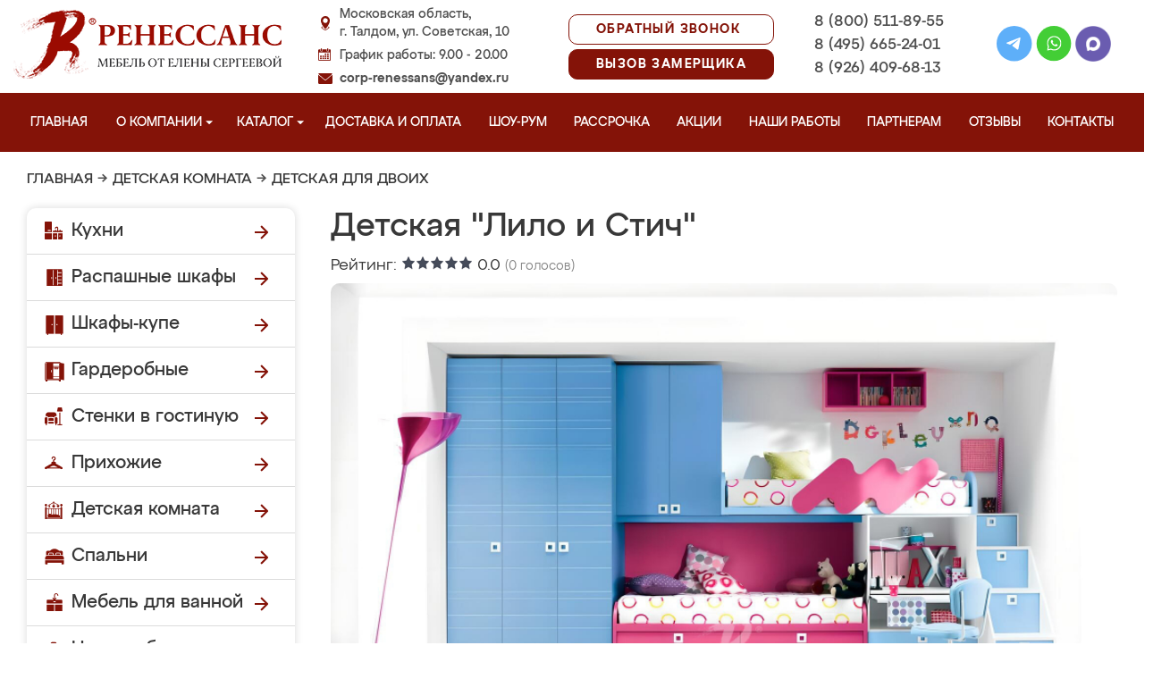

--- FILE ---
content_type: text/html; charset=UTF-8
request_url: https://taldom-mebel.ru/detskaya-lilo-i-stich
body_size: 16868
content:
<!DOCTYPE html>
  <html lang="ru">
  <head>
   <base href="https://taldom-mebel.ru/"/>
   <title>Детская &quot;Лило и Стич&quot;, купить детскую для двоих на заказ в г. Талдом недорого.</title>
   <meta http-equiv="Content-Type" content="text/html; charset=UTF-8" />
   <meta name="description" content="Купить детскую для двоих под названием &quot;Детская &quot;Лило и Стич&quot;&quot; недорого на заказ от производителя в г. Талдом. Беспроцентная рассрочка! Бесплатная доставка и замер!" />
   <meta name="keywords"    content="Детская &quot;Лило и Стич&quot;, Детская для двоих" />
   <meta name="viewport" content="width=device-width, initial-scale=1, maximum-scale=1">
   <meta name="format-detection" content="telephone=no">
   <meta name="yandex-verification" content="dae4ade88376e8bd" />

   <link href="design/renessans/images/favicon.ico" rel="icon"          type="image/x-icon"/>
   <link href="design/renessans/images/favicon.ico" rel="shortcut icon" type="image/x-icon"/>
       <link rel="stylesheet" href="design/renessans/css/nivo-slider.css" type="text/css" media="screen" />
    <link rel="stylesheet" href="design/renessans/css/themes/default/default.css" type="text/css" media="screen" />
    <link rel="stylesheet" type="text/css" href="design/renessans/css/sliderkit-core.css" media="screen" />
    <link rel="stylesheet" type="text/css" href="design/renessans/css/sliderkit-demos.css" media="screen" />
    <link href="design/renessans/css/owl.carousel.min.css" rel="stylesheet" type="text/css" media="screen" />
    <link href="design/renessans/css/owl.theme.default.min.css" rel="stylesheet" type="text/css" media="screen" />
    <link href="design/renessans/css/jquery.bxslider.css?v=15" rel="stylesheet" type="text/css" media="screen" />
    <link href="design/renessans/css/reveal.css?v=20" rel="stylesheet" type="text/css" media="screen" />
    <link href="design/renessans/css/style2.css?v=20" rel="stylesheet" type="text/css" media="screen" />
    <link href="design/renessans/css/mobile.css?v=20" rel="stylesheet" type="text/css" media="screen" />
    <link href = "design/renessans/fonts/stylesheet.css" rel = "stylesheet" type = "text/css" />
    <script type="text/javascript" src="js/jquery/jquery.js"></script>
    <link rel="preload" href="design/renessans/img/menu_kuhni_w.png" as="image" />
    <link rel="preload" href="design/renessans/img/menu_shkafy_w.png" as="image" />
    <link rel="preload" href="design/renessans/img/menu_stenki_w.png" as="image" />
    <link rel="preload" href="design/renessans/img/menu_detskaya_w.png" as="image" />
    <link rel="preload" href="design/renessans/img/menu_prihozhie_w.png" as="image" />
    <link rel="preload" href="design/renessans/img/menu_spalni_w.png" as="image" />
    <link rel="preload" href="design/renessans/img/menu_raboty_w.png" as="image" />
    <link rel="preload" href="design/renessans/img/menu_garderobnye_w.svg" as="image" />
    <link rel="preload" href="design/renessans/img/menu_kupe_w.svg" as="image" />
    <link rel="preload" href="design/renessans/img/menu_vannaya_w.svg" as="image" />
  <link rel="stylesheet" href="design/renessans/js/fancybox/jquery.fancybox.css" type="text/css" media="screen" />


  <link href="/js/baloon/css/baloon.css" rel="stylesheet" type="text/css" />
  
  <style>
   .autocomplete-w1 { position:absolute; top:0px; left:0px; margin:6px 0 0 6px; /* IE6 fix: */ _background:none; _margin:1px 0 0 0; }
   .autocomplete { border:1px solid #999; background:#FFF; cursor:default; text-align:left; overflow-x:auto;  overflow-y: auto; margin:-6px 6px 6px -6px; /* IE6 specific: */ _height:350px;  _margin:0; _overflow-x:hidden; }
   .autocomplete .selected { background:#F0F0F0; }
   .autocomplete div { padding:2px 5px; white-space:nowrap; }
   .autocomplete strong { font-weight:normal; color:#3399FF; }
 </style>

<link rel="stylesheet" href="design/renessans/css/fancybox.css"/>

    

  </head>
  <body>
   <div class="conteiner header-container">
    <header class="header">
      <div class="logo-wrapper">
        <a href="/" class="logo"><img src="design/renessans/img/logo-new.png" title='Мебель от Елены Сергеевой в Талдоме' alt='Мебель от Елены Сергеевой в Талдоме' height="77" width="300"></a>
        <!--<div class="logo-text">в Талдоме</div>-->
      </div>
      <div class="contact">
        <span class="address">Московская область,<br> г. Талдом, ул. Советская, 10</span>
        <span class="time">График работы: 9.00 - 20.00</span>
        <span class="email"><a href="mailto:corp-renessans@yandex.ru" class="tn">corp-renessans@yandex.ru</a></span>
      </div>
      
      <div class="header-btns-wrapper">
        <a href="#" data-reveal-id="callme" data-animation="fade" class="header-callback tn no-mobile">Обратный звонок</a>
        <a href="#" data-reveal-id="design" data-animation="fade" class="header-callback header-callback-red tn no-mobile">Вызов замерщика</a>
        <a href="#" data-reveal-id="callme" data-animation="fade" class="no-pc"><img src="design/renessans/img/header-phone.png" alt="Обратный звонок"></a>
        <a href="javascript:;" class="no-pc menu-btn"><img src="design/renessans/img/header-menu.png" alt="Меню"></a>
      </div>

      <div class="phones">
        <a href="tel:+7 (800) 511-89-55" class="tn">8 (800) 511-89-55</a>
        <a href="tel:+7 (495) 665-24-01" class="tn">8 (495) 665-24-01</a>
        <a href="tel:+7 (926) 409-68-13" class="tn">8 (926) 409-68-13</a>
      </div>

      <div class="header-social">
        <a title="Telegram" href="https://t.me/MFRenessans" target="_blank"><img src="design/renessans/img/telegram.svg" alt="Telegram"></a>
        <a title="Whatsapp" href="whatsapp://send?phone=79264096813" target="_blank"><img src="design/renessans/img/whatsapp.svg" alt="Whatsapp"></a>
        <a title="Max" href="https://max.ru/u/f9LHodD0cOIx1IsR35lQyp6xi11EkXMk6_hCr699pXuHIz2_Z4fLbYYcQ6M" target="_blank"><img src="design/renessans/img/max.png" alt="Max"></a>
      </div>

 </header>
</div>

<nav class="navigation top-menu-nav">
  <ul class="menu conteiner">
    <li>
      <a data-page="1" href="" class="no-children">Главная</a>
    </li>
    <!-- <li>
      <a data-page="4" href="o-kompanii" class="no-children">О компании</a>
    </li>-->

    <li class="dropdown">
      <a data-page="4" href="o-kompanii" class="children-hidden">О компании <svg width="8" height="4" viewBox="0 0 8 4" fill="none" xmlns="http://www.w3.org/2000/svg">
	      <path d="M4 4.25L0 0.25L8 0.250001L4 4.25Z" fill="white"></path>
	  </svg></a>
      <ul class="dropdown_menu">
        <li>
          <a href="./o-kompanii">О Ренессанс ИП Сергеева Е.В.</a>
        </li>
        <li>
          <a href="./video">Видео от компании</a>
        </li>
        <li>
          <a href="./garantii">Гарантии</a>
        </li>
        <li>
          <a href="./vopros-otvet">Вопрос-ответ</a>
        </li>
        <li>
          <a href="./yuridicheskaya-informatsiya">Юридическая информация</a>
        </li>
        <li>
          <a href="./sertifikaty">Сертификаты</a>
        </li>
        <li>
          <a href="./vakansii">Вакансии</a>
        </li>
      </ul>
    </li>

    <li class="dropdown">
      <a data-page="8" href="catalog" class="children-hidden">Каталог <svg width="8" height="4" viewBox="0 0 8 4" fill="none" xmlns="http://www.w3.org/2000/svg">
	      <path d="M4 4.25L0 0.25L8 0.250001L4 4.25Z" fill="white"></path></a>
      <ul class="dropdown_menu">
        <li>
          <a href="./kuhni" data-category="46" class="subcat-children-hidden">Кухни</a>
          <ul class="dropdown_menu">
            <li>
              <a href="./sovremennie-kyhni" data-category="68">Современные кухни</a>
            </li>
            <li>
              <a href="./kyhni-klassika" data-category="62">Кухни классика</a>
            </li>
            <li>
              <a href="./kyhni-alvic" data-category="56">Кухни Alvic Luxe</a>
            </li>
            <li>
              <a href="./kyhni-iz-emali" data-category="61">Кухни из эмали</a>
            </li>
            <li>
              <a href="./kyhni-yglovie" data-category="66">Кухни угловые</a>
            </li>
            <li>
              <a href="./kyhni-iz-mdf" data-category="59">Кухни из мдф</a>
            </li>
            <li>
              <a href="./kyhni-iz-plastika" data-category="60">Кухни из пластика</a>
            </li>
            <li>
              <a href="./kyhni-patina" data-category="64">Кухни патина</a>
            </li>
            <li>
              <a href="./kyhni-iz-massiva" data-category="58">Кухни из массива</a>
            </li>
            <li>
              <a href="./bolshie-kyhni" data-category="55">Большие кухни</a>
            </li>
            <li>
              <a href="./kyhni-malogabaritnie" data-category="63">Кухни малогабаритные</a>
            </li>
            <li>
              <a href="./kuhni-neoklassika" data-category="134">Неоклассика</a>
            </li>
            <li>
              <a href="./kuhni-loft" data-category="135">Лофт</a>
            </li>
            <li>
              <a href="./kuhni-modern" data-category="136">Модерн</a>
            </li>
            <li>
              <a href="./kuhni-minimalizm" data-category="140">Минимализм</a>
            </li>
            <li>
              <a href="./kyhni-s-fotopechatu" data-category="65">Кухни с фотопечатью</a>
            </li>
            <li>
              <a href="./kyhni-ekonom" data-category="67">Кухни эконом</a>
            </li>
            <li>
              <a href="./kyhni-iz-akrila" data-category="57">Кухни из акрила</a>
            </li>
          </ul>
        </li>
        <li>
          <a href="./raspashnye-shkafy" data-category="137" class="subcat-children-hidden">Распашные шкафы</a>
          <ul class="dropdown_menu">
            <li>
              <a href="./sovremennye-shkafy" data-category="138">Современные</a>
            </li>
            <li>
              <a href="./klassicheskie-shkafy" data-category="139">Классические</a>
            </li>
          </ul>
        </li>
        <li>
          <a href="./shkafy-kupe" data-category="47" class="subcat-children-hidden">Шкафы-купе</a>
          <ul class="dropdown_menu">
            <li>
              <a href="./belie-shkafi-kype" data-category="69">Белые шкафы купе</a>
            </li>
            <li>
              <a href="./vstroennnie-shkafi-kype" data-category="70">Встроеннные шкафы купе</a>
            </li>
            <li>
              <a href="./radiysnie-shkafi-kype" data-category="71">Радиусные шкафы купе</a>
            </li>
            <li>
              <a href="./yglovie-shkafi-kype" data-category="72">Угловые шкафы купе</a>
            </li>
            <li>
              <a href="./shkafi-kype-v-prihojyu" data-category="73">Шкафы купе в прихожую</a>
            </li>
            <li>
              <a href="./shkafi-kype-v-spalnu" data-category="74">Шкафы купе в спальню</a>
            </li>
            <li>
              <a href="./shkafi-kype-vitraj" data-category="75">Шкафы купе витраж</a>
            </li>
            <li>
              <a href="./shkafi-kype-peskostryi" data-category="76">Шкафы купе пескоструй</a>
            </li>
            <li>
              <a href="./shkafi-kype-s-zerkalom" data-category="77">Шкафы купе с зеркалом</a>
            </li>
            <li>
              <a href="./shkafi-kype-s-fotopechatu" data-category="78">Шкафы купе с фотопечатью</a>
            </li>
            <li>
              <a href="./shkafi-kype-ekonom" data-category="79">Шкафы купе эконом</a>
            </li>
          </ul>
        </li>
        <li>
          <a href="./garderobnye" class="subcat-children-hidden">Гардеробные</a>
          <ul class="dropdown_menu">
            <li>
              <a href="./klassicheskie-garderobnye">Классические</a>
            </li>
            <li>
              <a href="./sovremennye-garderobnye">Современные</a>
            </li>
            <li>
              <a href="./svetlye-garderobnye">Светлые</a>
            </li>
            <li>
              <a href="./temnye-garderobnye">Темные</a>
            </li>
            <li>
              <a href="./uglovye-garderobnye">Угловые</a>
            </li>
            <li>
              <a href="./p-obraznye-garderobnye">П-образные</a>
            </li>
          </ul>
        </li>
        <li>
          <a href="./gostinye" data-category="80" class="subcat-children-hidden">Стенки в гостиную</a>
          <ul class="dropdown_menu">
            <li>
              <a href="./gostinie-v-klassicheskom-stile" data-category="84">Гостиные в классическом стиле</a>
            </li>
            <li>
              <a href="./gostinie-v-sovremennom-stile" data-category="85">Гостиные в современном стиле</a>
            </li>
            <li>
              <a href="./mini-stenki-v-gostinyu" data-category="86">Мини стенки в гостиную</a>
            </li>
            <li>
              <a href="./stenki-pod-televizor" data-category="87">Стенки под телевизор</a>
            </li>
            <li>
              <a href="./stenki-s-komputernim-stolom" data-category="88">Стенки с компьютерным столом</a>
            </li>
            <li>
              <a href="./yglovie-stenki-v-gostinyu" data-category="89">Угловые стенки в гостиную</a>
            </li>
          </ul>
        </li>
        <li>
          <a href="./prihozhie" data-category="82" class="subcat-children-hidden">Прихожие</a>
          <ul class="dropdown_menu">
            <li>
              <a href="./belie-prihojie" data-category="93">Белые прихожие</a>
            </li>
            <li>
              <a href="./prihojie-v-koridor-malogabaritnie" data-category="94">Прихожие в коридор малогабаритные</a>
            </li>
            <li>
              <a href="./prihojie-dlya-yzkogo-koridora" data-category="95">Прихожие для узкого коридора</a>
            </li>
            <li>
              <a href="./prihojie-ekonom" data-category="96">Прихожие эконом</a>
            </li>
            <li>
              <a href="./sovremennie-prihojie" data-category="97">Современные прихожие</a>
            </li>
            <li>
              <a href="./yglovie-prihojie" data-category="98">Угловые прихожие</a>
            </li>
            <li>
              <a href="./klassicheskie-prihozhie" data-category="133">Классические</a>
            </li>
          </ul>
        </li>
        <li>
          <a href="./detskie" data-category="81" class="subcat-children-hidden">Детская комната</a>
          <ul class="dropdown_menu">
            <li>
              <a href="./detskaya-dlya-dvoih" data-category="90">Детская для двоих</a>
            </li>
            <li>
              <a href="./detskaya-dlya-devochki" data-category="91">Детская для девочки</a>
            </li>
            <li>
              <a href="./detskaya-dlya-malchika" data-category="92">Детская для мальчика</a>
            </li>
          </ul>
        </li>
        <li>
          <a href="./spalni" data-category="83" class="subcat-children-hidden">Спальни</a>
          <ul class="dropdown_menu">
            <li>
              <a href="./belie-spalni" data-category="99">Белые спальни</a>
            </li>
            <li>
              <a href="./krasivie-spalni" data-category="100">Красивые спальни</a>
            </li>
            <li>
              <a href="./malenkie-spalni" data-category="101">Маленькие спальни</a>
            </li>
            <li>
              <a href="./spalni-klassika" data-category="102">Спальни классика</a>
            </li>
            <li>
              <a href="./spalni-modern" data-category="103">Спальни модерн</a>
            </li>
            <li>
              <a href="./spalni-ekonom-klassa" data-category="104">Спальни эконом класса</a>
            </li>
          </ul>
        </li>
        <li>
          <a href="./mebel-dlya-vannyh-komnat">Мебель для ванной</a>
        </li>
      </ul>
    </li>
    <li>
      <a data-page="3" href="/kak-zakazat" class="no-children">Доставка и оплата</a>
    </li>
    <li>
      <a href="/show-room" class="no-children">Шоу-рум</a>
    </li>
    <li>
      <a href="/rassrochka" class="no-children">Рассрочка</a>
    </li>
    <li>
      <a href="/aktsii" class="no-children">Акции</a>
    </li>
    <li>
      <a href="/portfolio" class="no-children">Наши работы</a>
    </li>
    <li>
      <a href="/partneram" class="no-children no850">Партнерам</a>
    </li>
    <li>
      <a data-page="2" href="reviews" class="no-children">Отзывы</a>
    </li>
    <li>
      <a data-page="6" href="contact" class="no-children">Контакты</a>
    </li>
  </ul>
</nav>
<div class="after-menu-wrapper"></div>

     </div>

<div class="full-width">
	<div class="header-place">Талдом</div>
</div>



 <div class="conteiner">
 

    	 <div class="breadcrumbs">
		<a href="/">Главная</a>
				    	  	   → <a href="/detskie">Детская комната</a>
	  		    	  	   → <a href="/detskaya-dlya-dvoih">Детская для двоих</a>
	  							 </div> 
  	





      <div class="catalog_main">
  
     <div class="sidebar">

  <noindex>
  <div class="catalog">
    <ul class="sidebar-menu">
      <li class="dropdown" data-id="46">
        <a href="./kuhni" data-category="46" rel="nofollow" class="parent">Кухни</a>
        <ul class="dropdown-menu">
          <li data-id="68">
            <a href="./sovremennie-kyhni" data-category="68" rel="nofollow">Современные кухни</a>
          </li>
          <li data-id="62">
            <a href="./kyhni-klassika" data-category="62" rel="nofollow">Кухни классика</a>
          </li>
          <li data-id="56">
            <a href="./kyhni-alvic" data-category="56" rel="nofollow">Кухни Alvic Luxe</a>
          </li>
          <li data-id="61">
            <a href="./kyhni-iz-emali" data-category="61" rel="nofollow">Кухни из эмали</a>
          </li>
          <li data-id="66">
            <a href="./kyhni-yglovie" data-category="66" rel="nofollow">Кухни угловые</a>
          </li>
          <li data-id="59">
            <a href="./kyhni-iz-mdf" data-category="59" rel="nofollow">Кухни из мдф</a>
          </li>
          <li data-id="60">
            <a href="./kyhni-iz-plastika" data-category="60" rel="nofollow">Кухни из пластика</a>
          </li>
          <li data-id="64">
            <a href="./kyhni-patina" data-category="64" rel="nofollow">Кухни патина</a>
          </li>
          <li data-id="58">
            <a href="./kyhni-iz-massiva" data-category="58" rel="nofollow">Кухни из массива</a>
          </li>
          <li data-id="55">
            <a href="./bolshie-kyhni" data-category="55" rel="nofollow">Большие кухни</a>
          </li>
          <li data-id="63">
            <a href="./kyhni-malogabaritnie" data-category="63" rel="nofollow">Кухни малогабаритные</a>
          </li>
          <li data-id="65">
            <a href="./kyhni-s-fotopechatu" data-category="65" rel="nofollow">Кухни с фотопечатью</a>
          </li>
          <li data-id="67">
            <a href="./kyhni-ekonom" data-category="67" rel="nofollow">Кухни эконом</a>
          </li>
          <li data-id="57">
            <a href="./kyhni-iz-akrila" data-category="57" rel="nofollow">Кухни из акрила</a>
          </li>
        </ul>
      </li>
      <li class="dropdown" data-id="137">
        <a href="./raspashnye-shkafy" data-category="137" rel="nofollow" class="parent">Распашные шкафы</a>
        <ul class="dropdown-menu">
          <li data-id="137">
            <a href="./sovremennye-shkafy" data-category="138" rel="nofollow">Современные шкафы</a>
          </li>
          <li data-id="69">
            <a href="./klassicheskie-shkafy" data-category="139" rel="nofollow">Классические шкафы</a>
          </li>
        </ul>
      </li>
      <li class="dropdown" data-id="47">
        <a href="./shkafy-kupe" data-category="47" rel="nofollow" class="parent">Шкафы-купе</a>
        <ul class="dropdown-menu">
          <li data-id="69">
            <a href="./belie-shkafi-kype" data-category="69" rel="nofollow">Белые шкафы-купе</a>
          </li>
          <li data-id="70">
            <a href="./vstroennnie-shkafi-kype" data-category="70" rel="nofollow">Встроенные шкафы-купе</a>
          </li>
          <li data-id="71">
            <a href="./radiysnie-shkafi-kype" data-category="71" rel="nofollow">Радиусные шкафы-купе</a>
          </li>
          <li data-id="72">
            <a href="./yglovie-shkafi-kype" data-category="72" rel="nofollow">Угловые шкафы-купе</a>
          </li>
          <li data-id="73">
            <a href="./shkafi-kype-v-prihojyu" data-category="73" rel="nofollow">Шкафы-купе в прихожую</a>
          </li>
          <li data-id="74">
            <a href="./shkafi-kype-v-spalnu" data-category="74" rel="nofollow">Шкафы-купе в спальню</a>
          </li>
          <li data-id="75">
            <a href="./shkafi-kype-vitraj" data-category="75" rel="nofollow">Шкафы-купе витраж</a>
          </li>
          <li data-id="76">
            <a href="./shkafi-kype-peskostryi" data-category="76" rel="nofollow">Шкафы-купе пескоструй</a>
          </li>
          <li data-id="77">
            <a href="./shkafi-kype-s-zerkalom" data-category="77" rel="nofollow">Шкафы-купе с зеркалом</a>
          </li>
          <li data-id="78">
            <a href="./shkafi-kype-s-fotopechatu" data-category="78" rel="nofollow">Шкафы-купе с фотопечатью</a>
          </li>
          <li data-id="79">
            <a href="./shkafi-kype-ekonom" data-category="79" rel="nofollow">Шкафы-купе эконом</a>
          </li>
        </ul>
      </li>
      <li class="dropdown">
          <a href="./garderobnye" class="parent" rel="nofollow">Гардеробные</a>
          <ul class="dropdown-menu">
            <li>
              <a href="./klassicheskie-garderobnye" rel="nofollow" >Классические</a>
            </li>
            <li>
              <a href="./sovremennye-garderobnye" rel="nofollow">Современные</a>
            </li>
            <li>
              <a href="./svetlye-garderobnye" rel="nofollow">Светлые</a>
            </li>
            <li>
              <a href="./temnye-garderobnye" rel="nofollow">Темные</a>
            </li>
            <li>
              <a href="./uglovye-garderobnye" rel="nofollow">Угловые</a>
            </li>
            <li>
              <a href="./p-obraznye-garderobnye" rel="nofollow">П-образные</a>
            </li>
          </ul>
        </li>
      <li class="dropdown" data-id="80">
        <a href="./gostinye" data-category="80" rel="nofollow" class="parent">Стенки в гостиную</a>
        <ul class="dropdown-menu">
          <li data-id="84">
            <a href="./gostinie-v-klassicheskom-stile" data-category="84" rel="nofollow">Гостиные в классическом стиле</a>
          </li>
          <li data-id="85">
            <a href="./gostinie-v-sovremennom-stile" data-category="85" rel="nofollow">Гостиные в современном стиле</a>
          </li>
          <li data-id="86">
            <a href="./mini-stenki-v-gostinyu" data-category="86" rel="nofollow">Мини стенки в гостиную</a>
          </li>
          <li data-id="87">
            <a href="./stenki-pod-televizor" data-category="87" rel="nofollow">Стенки под телевизор</a>
          </li>
          <li data-id="88">
            <a href="./stenki-s-komputernim-stolom" data-category="88" rel="nofollow">Стенки с компьютерным столом</a>
          </li>
          <li data-id="89">
            <a href="./yglovie-stenki-v-gostinyu" data-category="89" rel="nofollow">Угловые стенки в гостиную</a>
          </li>
        </ul>
      </li>
      <li class="dropdown" data-id="82">
        <a href="./prihozhie" data-category="82" rel="nofollow" class="parent">Прихожие</a>
        <ul class="dropdown-menu">
          <li data-id="93">
            <a href="./belie-prihojie" data-category="93" rel="nofollow">Белые прихожие</a>
          </li>
          <li data-id="94">
            <a href="./prihojie-v-koridor-malogabaritnie" data-category="94" rel="nofollow">Прихожие в коридор малогабаритные</a>
          </li>
          <li data-id="95">
            <a href="./prihojie-dlya-yzkogo-koridora" data-category="95" rel="nofollow">Прихожие для узкого коридора</a>
          </li>
          <li data-id="96">
            <a href="./prihojie-ekonom" data-category="96" rel="nofollow">Прихожие эконом</a>
          </li>
          <li data-id="97">
            <a href="./sovremennie-prihojie" data-category="97" rel="nofollow">Современные прихожие</a>
          </li>
          <li data-id="98">
            <a href="./yglovie-prihojie" data-category="98" rel="nofollow">Угловые прихожие</a>
          </li>
        </ul>
      </li>
      <li class="dropdown" data-id="81">
        <a href="./detskie" data-category="81" rel="nofollow" class="parent">Детская комната</a>
        <ul class="dropdown-menu">
          <li data-id="90">
            <a href="./detskaya-dlya-dvoih" data-category="90" rel="nofollow">Детская для двоих</a>
          </li>
          <li data-id="91">
            <a href="./detskaya-dlya-devochki" data-category="91" rel="nofollow">Детская для девочки</a>
          </li>
          <li data-id="92">
            <a href="./detskaya-dlya-malchika" data-category="92" rel="nofollow">Детская для мальчика</a>
          </li>
        </ul>
      </li>
      <li class="dropdown" data-id="83">
        <a href="./spalni" data-category="83" rel="nofollow" class="parent">Спальни</a>
        <ul class="dropdown-menu">
          <li data-id="99">
            <a href="./belie-spalni" data-category="99" rel="nofollow">Белые спальни</a>
          </li>
          <li data-id="100">
            <a href="./krasivie-spalni" data-category="100" rel="nofollow">Красивые спальни</a>
          </li>
          <li data-id="101">
            <a href="./malenkie-spalni" data-category="101" rel="nofollow">Маленькие спальни</a>
          </li>
          <li data-id="102">
            <a href="./spalni-klassika" data-category="102" rel="nofollow">Спальни классика</a>
          </li>
          <li data-id="103">
            <a href="./spalni-modern" data-category="103" rel="nofollow">Спальни модерн</a>
          </li>
          <li data-id="104">
            <a href="./spalni-ekonom-klassa" data-category="104" rel="nofollow">Спальни эконом класса</a>
          </li>
        </ul>
      </li>
      <li class="dropdown" data-id="148">
        <a href="./mebel-dlya-vannyh-komnat" data-category="148" rel="nofollow" class="parent vannaya">Мебель для ванной</a>
      </li>
      <li>
        <a href="/portfolio" class="our-works">Наши работы</a>
      </li>
    </ul>
  </div>
</noindex>
      <div class="search">
        <div id="search">
          <form action="/search/">
            <input class="input_search" type="text" name="keyword" value="" placeholder="Поиск товара"/>
            <input class="button_search" value="" type="submit" />
          </form>
        </div>
      </div>
              <a href="/aktsii"><img src="design/renessans/img/aktsii.jpg" loading="lazy" class="aktsii"></a>
      
              <div class="buttons">
           <a href="#" data-reveal-id="discount10" data-animation="fade" class="button_calc bg-blue"><span class="project">Рассчитать проект</span></a>
           <a href="#" data-reveal-id="design" class="button_zamer"><span class="size">Бесплатный вызов дизайнера-замерщика</span></a>
           <a href="./aktsii" class="button_akcii"><span class="actions">Рассрочка и акции</span></a>
        </div>
        <div class="sidebar-video-sticky">
                        <div class="sidebar-title fw500">Отзывы наших клиентов</div>
        <div class="video_slider slider_left"><div class="item">
<a class="zoom2" href="https://rutube.ru/play/embed/3d7fc1211e840f66a63977fd4ad803ae/">
  <img src="design/renessans/img/videos/5.jpg">
  <img src="design/renessans/img/video.png" class="video_arrow" height="128" width="128">
</a>
</div>
<div class="item">
<a class="zoom2" href="https://rutube.ru/play/embed/a86430f67d059f94e629f2572a183a56/">
  <img src="design/renessans/img/videos/6.jpg">
  <img src="design/renessans/img/video.png" class="video_arrow" height="128" width="128">
</a>
</div>
<div class="item">
<a class="zoom2" href="https://rutube.ru/play/embed/0f99e82e9aceb4863448c093876d0eec/">
  <img src="design/renessans/img/videos/7.jpg" loading="lazy">
  <img src="design/renessans/img/video.png" class="video_arrow" height="128" width="128">
</a>
</div>
<div class="item">
<a class="zoom2" href="https://rutube.ru/play/embed/ce034a22edb74adfb677f3cdb3d7b428/">
  <img src="design/renessans/img/videos/8.jpg" loading="lazy">
  <img src="design/renessans/img/video.png" class="video_arrow" height="128" width="128">
</a>
</div>
<div class="item">
<a class="zoom2" href="https://rutube.ru/play/embed/e7c36eaeb2b7220945c5b6ec60e883cf/">
  <img src="design/renessans/img/videos/2.jpg" loading="lazy">
  <img src="design/renessans/img/video.png" class="video_arrow" height="128" width="128">
</a>
</div>
<div class="item">
<a class="zoom2" href="https://rutube.ru/play/embed/6cea9ab03ab9cd2c61c12b3415a80bf2/">
  <img src="design/renessans/img/videos/4.jpg" loading="lazy">
  <img src="design/renessans/img/video.png" class="video_arrow" height="128" width="128">
</a>
</div>
<div class="item">
<a class="zoom2" href="https://rutube.ru/play/embed/d729a10f11527941923b74cf264b5405/">
  <img src="design/renessans/img/videos/1.jpg" loading="lazy">
  <img src="design/renessans/img/video.png" class="video_arrow" height="128" width="128">
</a>
</div>
<div class="item">
<a class="zoom2" href="https://rutube.ru/play/embed/32aa11ce21865194fade996a02f869b5/">
  <img src="design/renessans/img/videos/3.jpg" loading="lazy">
  <img src="design/renessans/img/video.png" class="video_arrow" height="128" width="128">
</a>
</div>
<div class="item">
<a class="zoom2" href="https://rutube.ru/play/embed/87cb892c2d7d10f4cb10040511991657/">
  <img src="design/renessans/img/videos/10.jpg" loading="lazy">
  <img src="design/renessans/img/video.png" class="video_arrow" height="128" width="128">
</a>
</div>
<div class="item">
<a class="zoom2" href="https://rutube.ru/play/embed/2ca1df9a7270e6feba05996bc3d4e7ba/">
  <img src="design/renessans/img/videos/9.jpg" loading="lazy">
  <img src="design/renessans/img/video.png" class="video_arrow" height="128" width="128">
</a>
</div></div>
      
            <div class="sidebar-title fw500">Видео производства</div>
      <div class="video_slider_left_video" style="margin-top: 10px;">
        <div class="item">
          <a class="zoom2" href="https://rutube.ru/play/embed/df02ae80e3a4c0fce474c61fab871238/">
          <img class="proizvodstvo-image" src="design/renessans/img/video-pr-bg.jpg">
          </a>
        </div>
      </div>
          </div>
           </div>
     <div class="content">
      
<div class="products"> 
 <h1 class="product-h1" data-product="1687">Детская &quot;Лило и Стич&quot;</h1>
 <div class="product_info">
     <div class="rating" rel="1687">
      Рейтинг: <span class="rater-starsOff"><span style="width:0px" class="rater-starsOn"></span></span> <span class="rater-rating">0.0</span>&#160;<span class="rating-num">(<span class="rater-rateCount">0</span> голосов)</span>
     </div>
     <div class="prod-img-btns">
        <a href="https://taldom-mebel.ru/files/products/e303b194cf.1600x900w.jpg" class="zoom" data-fancybox="product-photos" rel="product-photos"><img src="https://taldom-mebel.ru/files/products/e303b194cf.800x600w.jpg" alt="Детская &quot;Лило и Стич&quot;" loading="lazy"/></a>

        
        <div id="append-price"></div>
        <div class="buttons"> 
          <a href="#" data-reveal-id="callme" data-animation="fade" class="button btn-white "><span class="callme">Заказать консультацию</span></a>
                   <a href="#" data-reveal-id="discount10" data-animation="fade" class="button btn-red bg-blue">Рассчитать <br/>стоимость</a>
                   <a href="#" data-reveal-id="design" data-animation="fade" class="button btn-white"><span class="size">Вызвать <br/>замерщика</span></a>
          <a href="#" data-reveal-id="taximodal" data-animation="fade" class="button btn-red">Заказать <br/>такси до салона <br/>бесплатно</a>
        </div>
     </div> 
		
    <div class="price-info-wrapper">
      <div class="price">
               <div class="red-price"> Цена:
                                от 112 000 ₽
                  </div>
        <div class="little-price">
                  </div>
             </div>
      <div class="info">
       <div class="phone_text">Консультация и расчёт стоимости по телефонам:</div>
       <div class="phone"><a href="tel:+7 (800) 511-89-55">8 (800) <span class="red">511-89-55</span></a><span class="comma">, </span><a href="tel:+7 (495) 665-24-01">8 (495) <span class="red">665-24-01</span></a><span class="comma">, </span> <a href="tel:+7 (926) 409-68-13">8 (926) <span class="red">409-68-13</span></a></div>
      </div>
    </div>

    <div class="clear"></div>  

        <div class="features">
      <div class="title">Характеристики</div>
            <ul class="list double">
                  <li>
            <span class="name">Материал корпуса:</span>
            <span class="value">ДСП</span>
          </li>
                  <li>
            <span class="name">Фасад:</span>
            <span class="value">ДСП, МДФ ПВХ, МДФ с фотопечатью</span>
          </li>
                  <li>
            <span class="name">Фурнитура:</span>
            <span class="value">Boyard, Blum</span>
          </li>
                  <li>
            <span class="name">Кромка:</span>
            <span class="value">ПВХ (0,4 мм, 2 мм)</span>
          </li>
                  <li>
            <span class="name">Размеры:</span>
            <span class="value">индивидуально под Ваш заказ</span>
          </li>
              </ul>   
    </div>  
    
    <div class="any">Изготовим по индивидуальному проекту: <br><span class="red bold">любые размеры, цвета и материалы</span></div>

    <div class="dostavka">
      <div class="like-h2">Схема работы</div>
      <div class="how-order-wrapper">
        <div class="how-order-item">
          <img src="design/renessans/img/how-order-1.png" loading="lazy" />
          <img src="design/renessans/img/how-order-arrow.svg" loading="lazy" class="how-order-arrow" />
          <div class="how-order-title">Оставьте заявку</div>
          <div class="how-order-text" style="margin-top: -10px; margin-bottom: 2px;">Позвоните по номерам</div>
          <div class="how-order-phone">
          <img src="/design/renessans/img/contacts/phone.png" class="contacts-icon">
          <a href="tel:+7 (800) 511-89-55" itemprop="telephone">8 (800) 511-89-55</a>
        </div>
        <div class="how-order-phone">
          <img src="/design/renessans/img/contacts/phone.png" class="contacts-icon">
          <a href="tel:+7 (495) 665-24-01" itemprop="telephone">8 (495) 665-24-01</a>
        </div>
        <div class="how-order-phone">
          <img src="/design/renessans/img/contacts/phone.png" class="contacts-icon">
          <a href="tel:+7 (926) 409-68-13" itemprop="telephone">8 (926) 409-68-13</a>
        </div>
        <div class="how-order-text" style="font-size: 12px; line-height: 17px;">Или оставьте заявку на сайте для консультации и предварительного расчёта стоимости.</div>
          <a class="how-order-btn" href="#" data-reveal-id="callme" data-animation="fade" >Оставить заявку</a>
        </div>
        <div class="how-order-item">
          <img src="design/renessans/img/how-order-2.png" loading="lazy" />
          <img src="design/renessans/img/how-order-arrow.svg" loading="lazy" class="how-order-arrow how-order-arrow-second" />
          <div class="how-order-title">Замер и расчет</div>
          <div class="how-order-text">Дизайнер-замерщик приедет к Вам с каталогом материалов, <br/>проведёт детальные замеры, <br/>составит проект и сделает окончательный расчёт стоимости Вашей будущей мебели.</div>
          <a class="how-order-btn" href="#" data-reveal-id="design" data-animation="fade" >Вызвать замерщика</a>

        </div>
        <div class="how-order-item">
          <img src="design/renessans/img/how-order-3.png" loading="lazy" />
          <img src="design/renessans/img/how-order-arrow.svg" loading="lazy" class="how-order-arrow" />
          <div class="how-order-title">Договор <br/>и изготовление</div>
          <div class="how-order-text">Заключаем договор, <br/>Вы вносите предоплату в размере <span class="fw500">10% от суммы договора</span>, и мы отдаём заказ в производство. Возможна оплата в рассрочку без %.</div>
          <a class="how-order-btn" href="/rassrochka">Узнать о рассрочке</a>
        </div>
        <div class="how-order-item">
          <img src="design/renessans/img/how-order-4.png" loading="lazy" />
          <div class="how-order-title">Доставка <br/>и установка</div>
          <div class="how-order-text">Мы доставляем мебель по Талдому и всей Московской области бесплатно! <br/>Стоимость сборки мебели: 10% от стоимости заказа.</div>
          <a class="how-order-btn" href="/catalog">Перейти в каталог</a>
        </div>
      </div>
    </div>

    <div class="like-h2">Ваша выгода при заказе у нас</div>
    <div class="why-we-wrapper">
      <div class="why-we-item">
        <img src="design/renessans/img/why-we-1.jpg" loading="lazy" />
        <div class="why-we-text">Предоплата <br/>при заключении <br/>договора <span class="bold">всего 10%</span></div>
      </div>
      <div class="why-we-item">
        <img src="design/renessans/img/why-we-2.jpg" loading="lazy" />
        <div class="why-we-text">Сроки изготовления <br/><span class="bold">от 7 дней</span> <br/>после замера</div>
      </div>
      <div class="why-we-item">
        <img src="design/renessans/img/why-we-3.jpg" loading="lazy" />
        <div class="why-we-text">Рассрочка <br/><span class="bold">на 3, 4, 6 месяцев</span></div>
      </div>
      <div class="why-we-item">
        <img src="design/renessans/img/why-we-4.jpg" loading="lazy" />
        <div class="why-we-text">Замер, <br/>доставка и подъем <br/><span class="bold">бесплатно</span></div>
      </div>
    </div>
  <div class="clear"></div>

	<div class="description">
   <div class="tabs_navigation">
    <ul class="tabNavigation">
     <li><a class="" href="#price">Цена</a></li>
     <li><a class="" href="#delivery">Доставка</a></li>
     <li><a class="" href="#payment">Оплата</a></li>
    </ul>
   </div>
   <div class="tabs">
    <div id="price" class="tab">
     Стоимость зависит от <strong>размеров и материалов</strong> Вашей мебели. Просто позвоните нам по любому из телефонов: <a href="tel:+7 (800) 511-89-55" class="tn">8 (800) 511-89-55</a>, <a href="tel:+7 (495) 665-24-01" class="tn">8 (495) 665-24-01</a>, <a href="tel:+7 (926) 409-68-13" class="tn">8 (926) 409-68-13</a>, и наш менеджер быстро рассчитает стоимость.
    </div>
    <div id="delivery" class="tab">
     <strong>Бесплатная доставка и подъём</strong> (при наличии лифта) по Талдоме и Талдомскому району.
    </div>
    <div id="payment" class="tab">
     Предоплата всего <strong>10%</strong>. Оставшуюся часть, когда привезут Вашу мебель. <strong>Стоимость сборки составляет 10% от стоимости заказа.</strong> 
    </div>
   </div>
          
	</div>


                  <div class="video-carousel-footer owl-carousel owl-theme">
  <div class="item">
    <a class="zoom2" href="https://rutube.ru/play/embed/444f6804aca69d7fb8097880a4949d78/">
      <img loading="lazy" src="/design/renessans/img/video-footer/4.jpg">
      <img loading="lazy" src="design/renessans/img/video.png" class="video_arrow" height="64" width="64">
      <span class="carousel-text">Описание детской "Сильвания"</span>
    </a>
  </div>
  <div class="item">
    <a class="zoom2" href="https://rutube.ru/play/embed/27bdd1cfd7837700c2270f3b526febc9/">
      <img loading="lazy" src="/design/renessans/img/video-footer/14.jpg">
      <img loading="lazy" src="design/renessans/img/video.png" class="video_arrow" height="64" width="64">
      <span class="carousel-text">Рассказываем о детской "Лантана"</span>
    </a>
  </div>
  <div class="item">
    <a class="zoom2" href="https://rutube.ru/play/embed/987741f5127f1b18ae751f96387d340c/">
      <img loading="lazy" src="/design/renessans/img/video-footer/6.jpg">
      <img loading="lazy" src="design/renessans/img/video.png" class="video_arrow" height="64" width="64">
      <span class="carousel-text">Материалы, с которыми мы работаем</span>
    </a>
  </div>
  <div class="item">
    <a class="zoom2" href="https://rutube.ru/play/embed/bc40fd57979a1a2eabc399cc002773ed/">
      <img loading="lazy" src="/design/renessans/img/video-footer/7.jpg">
      <img loading="lazy" src="design/renessans/img/video.png" class="video_arrow" height="64" width="64">
      <span class="carousel-text">Сроки изготовления мебели</span>
    </a>
  </div>
  <div class="item">
    <a class="zoom2" href="https://rutube.ru/play/embed/7a9dd7d24e95388cc2c080c06f5e078f/">
      <img loading="lazy" src="/design/renessans/img/video-footer/15.jpg">
      <img loading="lazy" src="design/renessans/img/video.png" class="video_arrow" height="64" width="64">
      <span class="carousel-text">Благодарность клиентам за доверие</span>
    </a>
  </div>
  <div class="item">
    <a class="zoom2" href="https://rutube.ru/play/embed/51a03284753ab67b628100dfcca2331c/">
      <img loading="lazy" src="/design/renessans/img/video-footer/16.jpg">
      <img loading="lazy" src="design/renessans/img/video.png" class="video_arrow" height="64" width="64">
      <span class="carousel-text">Ваши отзывы очень важны для нас</span>
    </a>
  </div>
</div>       
    

  <div class="fix-form-wrapper form-wrapper fix-form-card">
    <img src="design/renessans/img/fix-percent-left.png" loading="lazy" class="fix-percent-left no-pc" />
    <div class="fix-left">
      <div class="form-title"><span class="fw500">Фиксируем скидку в 5%</span><br/> до конца января</div>
      <div class="form-subtitle">Оставьте заявку сейчас, скидка сохранится.</div>
      <img src="design/renessans/img/dots.png" loading="lazy" class="dots" />
      <div class="fix-form">
        <span class="item" style="position: relative;"><input type="text" name="phone" class="required" placeholder="Ваш телефон"><img src="design/renessans/img/phone.svg" loading="lazy" class="form-phone" /></span>
        <div class="select-wrapper">
          <button class="select">
            <img src="design/renessans/img/wallet.png" loading="lazy" /> Желаемый бюджет
          </button>
          <ul class="dropdown-select">
            <li>90 т.р. - 140 т.р.</li>
            <li>140 т.р. - 200 т.р.</li>
            <li>свыше 200 т.р.</li>
          </ul>
        </div>
        <select class="budjet" name="budjet" required>
          <option>Желаемый бюджет</option>
          <option>90 т.р. - 140 т.р.</option>
          <option>140 т.р. - 200 т.р.</option>
          <option>свыше 200 т.р.</option>
        </select>
        <span class="item last_name"><input type="text" name="last_name" value=""></span>
        <input type="hidden" name="type" value="10">
        <a href="#" class="send">Отправить</a>
      </div>
      <span class="agree"><input type="checkbox" name="agree" checked class="agree-check" /> Я соглашаюсь на передачу персональных данных согласно <br/><a class="pdf_link" data-fancybox-type="iframe" href="/polit.pdf">Политике конфиденциальности</a> | <a class="pdf_link" data-fancybox-type="iframe" href="/soglasch.pdf">Пользовательскому соглашению</a></span>
    </div>
    <img src="design/renessans/img/fix-percent-right.png" loading="lazy" class="fix-percent-right no-pc" />
    <img src="design/renessans/img/fix-form-img2.png" loading="lazy" class="fix-form-img fix-form-img2" />
    <img src="design/renessans/img/fix-kust-left.png" loading="lazy" class="fix-kust-left no-pc" />
    <img src="design/renessans/img/fix-kust-right.png" loading="lazy" class="fix-kust-right no-pc" />
  </div>


  <a href="./material" class="material tn" rel="nofollow" target="_blank">Посмотреть материалы</a>
  <div class="clear"></div>
  
    <script type="text/javascript">
        jQuery(window).on("load", function () {
          setTimeout(function(){
          jQuery.getScript("https://res.smartwidgets.ru/app.js");
          },5000)
        });
    </script>
  
<div class="sw-app" data-app="b741eb2ec1b6092067035dfe13263fcf"></div>

</div></div></div></div>
<div class="full-width related">
    <div class="container">
        <div class="taxi-form-wrapper taxi-product form-wrapper fix-form-wrapper">
            <div class="taxi-left fix-form-card">
              <div class="form-title fw500">Заказать <span>бесплатное такси</span> <br>до нашего салона</div>
              <div class="form-subtitle">Из любой точки Москвы и Московской области!</div>
              <img src="design/renessans/img/dots.png" loading="lazy" class="dots">
              <div class="fix-form">
                <span class="item" style="position: relative;"><input type="text" name="name" class="required" placeholder="Ваше имя"><img src="design/renessans/img/name.svg" loading="lazy" class="form-name" /></span>
                <span class="item" style="position: relative;"><input type="text" name="phone" class="required" placeholder="Ваш телефон"><img src="design/renessans/img/phone.svg" loading="lazy" class="form-phone"></span>
                <span class="item last_name"><input type="text" name="last_name" value=""></span>
                <input type="hidden" name="type" value="taxi">
                <a href="#" class="send">Отправить</a>
              </div>
              <span class="agree"><input type="checkbox" name="agree" checked="" class="agree-check"> Я соглашаюсь на передачу персональных данных согласно <br><a class="pdf_link" data-fancybox-type="iframe" href="/polit.pdf">Политике конфиденциальности</a> | <a class="pdf_link" data-fancybox-type="iframe" href="/soglasch.pdf">Пользовательскому соглашению</a></span>
            </div>
            <div class="form-messangers">
              <a title="Telegram" href="https://t.me/MFRenessans" target="_blank"><img src="design/renessans/img/telegram.svg" loading="lazy" alt="Telegram"></a>
              <a title="Whatsapp" href="whatsapp://send?phone=79264096813" target="_blank"><img src="design/renessans/img/whatsapp.svg" loading="lazy" alt="Whatsapp"></a>
              <a title="Max" href="https://max.ru/u/f9LHodD0cOIx1IsR35lQyp6xi11EkXMk6_hCr699pXuHIz2_Z4fLbYYcQ6M"><img src="design/renessans/img/max.png" loading="lazy" alt="Max"></a>
            </div>
            <img src="design/renessans/img/taxi-woman.png" loading="lazy" class="taxi-woman">
            <img src="design/renessans/img/taxi-car.png" loading="lazy" class="taxi-car">
            <img src="design/renessans/img/taxi-kust.png" loading="lazy" class="taxi-kust">
        </div>
    </div>

         <div class="head">Похожая мебель на заказ</div>
      <ul class="big_product_list">
  	
  	 <li class="product">
    <a href="https://taldom-mebel.ru/files/products/Saymon001.1600x900w.jpg" class="zoom_item" title="Детская &quot;Саймон&quot;">+</a>
    <a data-product="1735" href="./detskaya-sajmon" class="item">
           <div class="image">
       <img src="https://taldom-mebel.ru/files/products/Saymon001.395x266.jpg" alt="Детская &quot;Саймон&quot;" loading="lazy" width="395px" height="266px" />
      </div>
      <span  class="title">
        Детская &quot;Саймон&quot;
       </span>
          
     <div class="product-info">
             <span class="price price_text">Цена: от 110 000 руб.</span>
                         <span class="btn view">Подробнее</span>
            <div class="clear"></div>
     </div>
    </a>
  	 </li>
  	
  	 <li class="product">
    <a href="https://taldom-mebel.ru/files/products/337a2de20f.1600x900w.jpg" class="zoom_item" title="Детская &quot;Фантазия&quot;">+</a>
    <a data-product="1734" href="./detskaya-fantaziya" class="item">
           <div class="image">
       <img src="https://taldom-mebel.ru/files/products/337a2de20f.395x266.jpg" alt="Детская &quot;Фантазия&quot;" loading="lazy" width="395px" height="266px" />
      </div>
      <span  class="title">
        Детская &quot;Фантазия&quot;
       </span>
          
     <div class="product-info">
             <span class="price price_text">Цена: от 117 000 руб.</span>
                         <span class="btn view">Подробнее</span>
            <div class="clear"></div>
     </div>
    </a>
  	 </li>
  	
  	 <li class="product">
    <a href="https://taldom-mebel.ru/files/products/120dd12914.1600x900w.jpg" class="zoom_item" title="Детская &quot;Грут&quot;">+</a>
    <a data-product="1733" href="./detskaya-grut" class="item">
           <div class="image">
       <img src="https://taldom-mebel.ru/files/products/120dd12914.395x266.jpg" alt="Детская &quot;Грут&quot;" loading="lazy" width="395px" height="266px" />
      </div>
      <span  class="title">
        Детская &quot;Грут&quot;
       </span>
          
     <div class="product-info">
             <span class="price price_text">Цена: от 86 000 руб.</span>
                         <span class="btn view">Подробнее</span>
            <div class="clear"></div>
     </div>
    </a>
  	 </li>
  	
  	 <li class="product">
    <a href="https://taldom-mebel.ru/files/products/b47c42b8ff.1600x900w.jpg" class="zoom_item" title="Детская &quot;Мамонтенок&quot;">+</a>
    <a data-product="1731" href="./detskaya-mamontenok" class="item">
           <div class="image">
       <img src="https://taldom-mebel.ru/files/products/b47c42b8ff.395x266.jpg" alt="Детская &quot;Мамонтенок&quot;" loading="lazy" width="395px" height="266px" />
      </div>
      <span  class="title">
        Детская &quot;Мамонтенок&quot;
       </span>
          
     <div class="product-info">
             <span class="price price_text">Цена: от 105 000 руб.</span>
                         <span class="btn view">Подробнее</span>
            <div class="clear"></div>
     </div>
    </a>
  	 </li>
  	
  	 <li class="product">
    <a href="https://taldom-mebel.ru/files/products/detskie-044.1600x900w.jpg" class="zoom_item" title="Детская &quot;Ам-ням&quot;">+</a>
    <a data-product="1730" href="./detskaya-am-nyam" class="item">
           <div class="image">
       <img src="https://taldom-mebel.ru/files/products/detskie-044.395x266.jpg" alt="Детская &quot;Ам-ням&quot;" loading="lazy" width="395px" height="266px" />
      </div>
      <span  class="title">
        Детская &quot;Ам-ням&quot;
       </span>
          
     <div class="product-info">
             <span class="price price_text">Цена: от 82 000 руб.</span>
                         <span class="btn view">Подробнее</span>
            <div class="clear"></div>
     </div>
    </a>
  	 </li>
  	
  	 <li class="product">
    <a href="https://taldom-mebel.ru/files/products/3d7b6d61af.1600x900w.jpg" class="zoom_item" title="Детская &quot;Братц&quot;">+</a>
    <a data-product="1728" href="./detskaya-bratts" class="item">
           <div class="image">
       <img src="https://taldom-mebel.ru/files/products/3d7b6d61af.395x266.jpg" alt="Детская &quot;Братц&quot;" loading="lazy" width="395px" height="266px" />
      </div>
      <span  class="title">
        Детская &quot;Братц&quot;
       </span>
          
     <div class="product-info">
             <span class="price price_text">Цена: от 115 000 руб.</span>
                         <span class="btn view">Подробнее</span>
            <div class="clear"></div>
     </div>
    </a>
  	 </li>
  	   </ul>
    <div class="clear"></div>
	
	  
 </div>

<script>
$(function() {
	// Раскраска строк характеристик
	$(".features li:even").addClass('even');

  if (screen.width <= '481') {
    $(".price-info-wrapper").appendTo("#append-price");
    var hh = $(".price-info-wrapper").height();
    $(".previews").css({bottom: (hh+221) + "px"});
  }

});
</script>




           </div>
    </div>
    <div class="clear"></div>
    














  
     

<div class="conteiner">	<div class="form-wrapper foto-form-wrapper">
		<div class="foto-left">
			<div class="form-title fw500">Есть картинки или примеры<br/> того, что нравится?</div>
			<div class="form-subtitle">Присылайте — сделаем также или лучше!</div>
			<img src="design/renessans/img/dots.png" loading="lazy" class="dots">
			<div class="fix-form">
				<span class="item"><input type="text" name="phone" class="required" placeholder="Ваш телефон"><img src="design/renessans/img/phone.svg" loading="lazy" class="form-phone" /></span>
				<span class="item">
					<div id="add_photo" class="add_photo" >Прикрепить фото</div>
					<span id="add_photo_status" ></span>
					<ul id="add_photo_files" ></ul>
				</span>
				<span class="item last_name"><input type="text" name="last_name" value=""></span>
				<input type="hidden" name="type" value="11">
				<input type="hidden" name="file" accept=".png, .jpg, .jpeg" id="add_photo_file" value="">
				<a href="#" class="send">Рассчитать стоимость</a>
			</div>
			<span class="agree"><input type="checkbox" name="agree" checked="" class="agree-check"> Я соглашаюсь на передачу персональных данных согласно <br><a class="pdf_link" data-fancybox-type="iframe" href="/polit.pdf">Политике конфиденциальности</a> | <a class="pdf_link" data-fancybox-type="iframe" href="/soglasch.pdf">Пользовательскому соглашению</a></span>
		</div>
		<img src="design/renessans/img/foto-form-left-mobile.png" loading="lazy" class="foto-form-left-mobile no-pc" />
		<img src="design/renessans/img/foto-form-right-mobile.png" loading="lazy" class="foto-form-right-mobile no-pc" />
		<img src="design/renessans/img/foto-form.png" loading="lazy" class="fix-form-img">
		<img src="design/renessans/img/fix-kust-left.png" loading="lazy" class="fix-kust-left no-pc" />
		<img src="design/renessans/img/fix-kust-right.png" loading="lazy" class="fix-kust-right no-pc" />
		<div class="form-messangers">
      <a title='Telegram' href='https://t.me/MFRenessans' target='_blank'><img src='design/renessans/img/telegram.svg' loading="lazy" alt='Telegram'></a>
      <a title='Whatsapp' href='whatsapp://send?phone=79264096813' target='_blank'><img src='design/renessans/img/whatsapp.svg' loading="lazy" alt='Whatsapp'></a>
      <a title='Max' href='https://max.ru/u/f9LHodD0cOIx1IsR35lQyp6xi11EkXMk6_hCr699pXuHIz2_Z4fLbYYcQ6M' target='_blank'><img src='design/renessans/img/max.png' loading="lazy" alt='Max'></a>
    </div>
	</div>
	</div>

   <div class="clear"></div>

  
<div class="conteiner">
  
  
  
  
  </div>

<nav class="navigation footer-navigation">
  <ul class="menu conteiner">
    <li>
      <a data-page="1" href="">Главная</a>
    </li>
    <li>
      <a data-page="4" href="o-kompanii">О компании</a>
    </li>
    <li>
      <a data-page="8" href="catalog">Каталог</a>
    </li>
    <li>
      <a data-page="3" href="kak-zakazat">Доставка и оплата</a>
    </li>
    <li>
      <a href="/show-room">Шоу-рум</a>
    </li>
    <li>
      <a href="/rassrochka">Рассрочка</a>
    </li>
    <li>
      <a href="/aktsii">Акции</a>
    </li>
    <li>
      <a href="/portfolio">Наши работы</a>
    </li>
    <li>
      <a href="/partneram">Партнерам</a>
    </li>
    <li>
      <a data-page="2" href="reviews">Отзывы</a>
    </li>
    <li>
      <a data-page="6" href="contact">Контакты</a>
    </li>
  </ul>
</nav>
<div class="conteiner footer-container">
  <footer>
    <div class="footer-logo">
      <a href="/"><img src="design/renessans/img/logo.png" title="Мебель Талдом" alt="Мебель Талдом" height="62" width="107"></a>
    </div>
    <div class="copyrite">
      <p>2015 - 2026 © Ренессанс.<br/> Мебель от производителя в Талдоме.</p>
      <p>ИНН: 580313642057<br/>ОГРНИП: 317583500009448</p>
    </div>
    <div class="footer-messangers">
      <a title="Telegram" href="https://t.me/MFRenessans" target="_blank"><img src="design/renessans/img/telegram.svg" loading="lazy" alt="Telegram"></a>
      <a title="Whatsapp" href="whatsapp://send?phone=79264096813" target="_blank"><img src="design/renessans/img/whatsapp.svg" loading="lazy" alt="Whatsapp"></a>
      <a title="Max" href="https://max.ru/u/f9LHodD0cOIx1IsR35lQyp6xi11EkXMk6_hCr699pXuHIz2_Z4fLbYYcQ6M" target="_blank"><img src="design/renessans/img/max.png" loading="lazy" alt="Max"></a>
    </div>
    <div class="footer-address">
      <div class="adress-wrapper">
        <img src="design/renessans/img/marker-red.png" loading="lazy" alt="Адрес">
        <div class="adress"><span class="fw500">г. Талдом</span><br>ул. Советская, 10</div>
      </div>
      <a href="#" data-reveal-id="map" data-animation="fade" class="to_maps">Схема проезда</a>
      <a href="#" onclick="return addBookmark(this);" class="to_favourite">Добавить в избранное</a>
    </div>
    <div class="footer-contacts">
      <div class="phone"><a href="tel:+7 (800) 511-89-55">8 (800) <b class="red">511-89-55</b></a></div>
      <a href="#" data-reveal-id="callme" data-animation="fade" class="footer-callback tn">Обратный звонок</a>
      <div class="footer-mail"><a href="mailto:corp-renessans@yandex.ru">corp-renessans@yandex.ru</a></div>
    </div>
  </footer>
</div> 
<div class="footer-pilicy"><a class="pdf_link" data-fancybox-type="iframe" href="/polit.pdf">Политика конфиденциальности</a> | <a class="pdf_link" data-fancybox-type="iframe" href="/soglasch.pdf">Пользовательское соглашение</a></div>

<a href="#" id="back-top">
  <svg width="40px" height="40px" viewBox="0 0 24 24" fill="none" xmlns="http://www.w3.org/2000/svg">
      <path d="M12 6V18M12 6L7 11M12 6L17 11" stroke="#FFFFFF" stroke-width="2" stroke-linecap="round" stroke-linejoin="round"></path>
  </svg>
</a>

<div id="callme" class="reveal-modal callme">
  <div class="popup_conteiner">
     <p class="title">Заказать звонок</p>
     <span class="item"><input type="text" name="name" class="required" placeholder="Ваше имя"><img src="design/renessans/img/name-red.png" loading="lazy" class="form-name" /></span>
     <span class="item"><input type="text" name="phone" class="required" placeholder="Ваш телефон"><img src="design/renessans/img/phone-red.png" loading="lazy" class="form-phone" /></span>
     <a href="#" class="send btn color_style">Заказать звонок</a>
     <div class="round-renessans">
      <img src="design/renessans/img/logo.png" title="Мебель Талдом" alt="Мебель Талдом" height="90" width="150" loading="lazy">
     </div>
     <span class="agree"><input type="checkbox" name="agree" checked class="agree-check" /> Я соглашаюсь на передачу персональных данных согласно <br/><a class="pdf_link" data-fancybox-type="iframe" href="/polit.pdf">Политике конфиденциальности</a> | <a class="pdf_link" data-fancybox-type="iframe" href="/soglasch.pdf">Пользовательскому соглашению</a></span>
     <span class="item last_name"><input type="text" name="last_name" value=""></span>
     <span class="item last_name"><input type="checkbox" name="required_check" /></span>
     <input type="hidden" name="type" value="1">
 </div>
 <a class="close-reveal-modal">&#215;</a>
</div>

<div id="oneclick" class="reveal-modal callme">
  <div class="popup_conteiner">
   <p class="title">Заказать видеозвонок <br/>из салона</p>
   <div class="modal-wrapper">
      <div class="modal-left">
         <span class="item"><input type="text" name="name" class="required" placeholder="Ваше имя"><img src="design/renessans/img/name-red.png" loading="lazy" class="form-name" /></span>
         <span class="item"><input type="text" name="phone" class="required" placeholder="Ваш телефон"><img src="design/renessans/img/phone-red.png" loading="lazy" class="form-phone" /></span>
         <span class="item last_name"><input type="text" name="last_name" value=""></span>
         <input type="hidden" name="type" value="3000">
         <input type="hidden" name="product_name" value="">
         <a href="#" class="send btn color_style">Заказать звонок</a>
         </div>
         <div class="modal-right">
            <img src="design/renessans/img/modal-videozvonok.jpg" loading="lazy" class="modal-videozvonok">
         </div>
      </div>
      <span class="agree"><input type="checkbox" name="agree" checked class="agree-check" /> Я соглашаюсь на передачу персональных данных согласно <br/><a class="pdf_link" data-fancybox-type="iframe" href="/polit.pdf">Политике конфиденциальности</a> | <a class="pdf_link" data-fancybox-type="iframe" href="/soglasch.pdf">Пользовательскому соглашению</a></span>
 </div>
 <a class="close-reveal-modal">&#215;</a>
</div>
<div id="map" class="reveal-modal map">
  <div class="popup_conteiner">
    <iframe data-src="https://yandex.ru/map-widget/v1/?lang=ru_RU&scroll=true&source=constructor-api&um=constructor%3A17c4ed93e8cb137f06693097fde8bc34fe783cbddd829f787f1b97b6336abdee" frameborder="0" allowfullscreen="true" loading="lazy" class="map_iframe"></iframe>
    
      <script type="text/javascript">
        $(document).ready(function() {
          setTimeout(function() { 
              $(".map_iframe").attr("src", $(".map_iframe").attr("data-src"));
          }, 5000);
        });
      </script>
    
  </div>
  <a class="close-reveal-modal">&#215;</a>
</div>

<div id="discount10" class="reveal-modal callme">
  <div class="popup_conteiner">
   <p class="title">Заказать расчет</p>
   <p><span class="fw500">Фиксируем скидку в 5% на весь ассортимент.</span><br/> Оставьте заявку сейчас, скидка сохранится.</p>
   <div class="discount10-flex">
     <span class="item"><input type="text" name="phone" class="required" placeholder="Ваш телефон"><img src="design/renessans/img/phone-red.svg" loading="lazy" class="form-phone" /></span>
     <span class="select-wrapper item">
      <button class="select">
        <img src="design/renessans/img/wallet-red.png" loading="lazy"> Желаемый бюджет
      </button>
      <ul class="dropdown-select">
        <li>90 т.р. - 140 т.р.</li>
        <li>140 т.р. - 200 т.р.</li>
        <li>свыше 200 т.р.</li>
      </ul>
    </span>
    <select class="budjet" name="budjet" required="">
      <option>Желаемый бюджет</option>
      <option>90 т.р. - 140 т.р.</option>
      <option>140 т.р. - 200 т.р.</option>
      <option>свыше 200 т.р.</option>
    </select>
  </div>
  <div class="discount10-text">Если у Вас есть чертёж или эскиз<br/> мебельного гарнитура, Вы можете прислать его нам:</div>
  <span class="item">
   <span class="item"></span>
      <div id="upload2" class="add_photo">Файл проекта</div>
      <span id="status2"></span>
      <ul id="files2"></ul>
   </span>
 </span>
 <input type="hidden" name="file" id="file2" value="">
 <span class="agree"><input type="checkbox" name="agree" checked class="agree-check" /> Я соглашаюсь на передачу персональных данных согласно <a class="pdf_link" data-fancybox-type="iframe" href="/polit.pdf">Политике конфиденциальности</a> | <a class="pdf_link" data-fancybox-type="iframe" href="/soglasch.pdf">Пользовательскому соглашению</a></span>
 <span class="item last_name"><input type="text" name="last_name" value=""></span>
 <input type="hidden" name="type" value="5">
 <a href="#" class="send btn color_style">Заказать расчет</a>
 <div class="form-messangers">
    <a title='Telegram' href='https://t.me/MFRenessans' target='_blank'><img src='design/renessans/img/telegram.svg' loading="lazy" alt='Telegram'></a>
    <a title='Whatsapp' href='whatsapp://send?phone=79264096813' target='_blank'><img src='design/renessans/img/whatsapp.svg' loading="lazy" alt='Whatsapp'></a>
    <a title='Max' href='https://max.ru/u/f9LHodD0cOIx1IsR35lQyp6xi11EkXMk6_hCr699pXuHIz2_Z4fLbYYcQ6M' target='_blank'><img src='design/renessans/img/max.png' loading="lazy" alt='Max'></a>
  </div>
</div>
<a class="close-reveal-modal">&#215;</a>
</div>

<div id="design" class="reveal-modal callme">
  <div class="popup_conteiner">
   <p class="title fw500">Вызов замерщика</p>
   <div class="modal-wrapper">
     <div class="modal-left">
       <span class="item"><input type="text" name="name" class="required" placeholder="Ваше имя"><img src="design/renessans/img/name-red.png" loading="lazy" class="form-phone-red"></span>
       <span class="item"><input type="text" name="phone" class="required" placeholder="Ваш телефон"><img src="design/renessans/img/phone-red.svg" loading="lazy" class="form-phone-red"></span>
       <span class="item"><input type="text" name="adress" class="required" placeholder="Ваш адрес"><img src="design/renessans/img/marker-red.png" loading="lazy" class="form-phone-red" style="width: 14px; height: 20px; margin-left: 1px;"></span>
      <span class="item last_name"><input type="text" name="last_name" value=""></span>
      <input type="hidden" name="type" value="3">
    <a href="#" class="send btn color_style">Заказать звонок</a>
     </div>
     <div class="modal-right">
       <img src="design/renessans/img/modal-truck.jpg" loading="lazy">
     </div>
   </div>
   <span class="agree"><input type="checkbox" name="agree" checked="" class="agree-check"> Я соглашаюсь на передачу персональных данных согласно <br><a class="pdf_link" data-fancybox-type="iframe" href="/polit.pdf">Политике конфиденциальности</a> | <a class="pdf_link" data-fancybox-type="iframe" href="/soglasch.pdf">Пользовательскому соглашению</a></span>

</div>
<a class="close-reveal-modal">&#215;</a>
</div>

<div id="taximodal" class="reveal-modal callme">
  <div class="popup_conteiner">
   <p class="title">Заказать <span>бесплатное такси</span> <br/>до нашего салона</p>
   <p class="subtitle">Из любой точки Москвы и Московской области</p>
   <div class="modal-wrapper">
      <div class="modal-left">
         <span class="item"><input type="text" name="name" class="required" placeholder="Ваше имя"><img src="design/renessans/img/name.svg" loading="lazy" class="form-name" /></span>
         <span class="item"><input type="text" name="phone" class="required" placeholder="Ваш телефон"><img src="design/renessans/img/phone.png" loading="lazy" class="form-phone" /></span>
         <span class="item last_name"><input type="text" name="last_name" value=""></span>
         <input type="hidden" name="type" value="taxi">
         <input type="hidden" name="product_name" value="">
         <a href="#" class="send btn color_style">Заказать такси</a>
         </div>
         <div class="modal-right">
            <img src="design/renessans/img/taxi-modal-mini.png" loading="lazy" class="taxi-modal-mini">
            <img src="design/renessans/img/taxi-modal-kust.png" loading="lazy" class="taxi-modal-kust">
            <img src="design/renessans/img/taxi-woman.png" loading="lazy" class="taxi-modal-woman">
            <img src="design/renessans/img/taxi-modal-blur.png" loading="lazy" class="taxi-modal-blur">
         </div>
      </div>
      <span class="agree"><input type="checkbox" name="agree" checked class="agree-check" /> Я соглашаюсь на передачу персональных данных согласно <br/><a class="pdf_link" data-fancybox-type="iframe" href="/polit.pdf">Политике конфиденциальности</a> | <a class="pdf_link" data-fancybox-type="iframe" href="/soglasch.pdf">Пользовательскому соглашению</a></span>
 </div>
 <a class="close-reveal-modal">&#215;</a>
</div>

<script type="text/javascript" src="js/jquery/jquery-migrate-1.2.1.js"></script>
<script type="text/javascript" src="design/renessans/js/fancybox.umd.js"></script>
<script type="text/javascript" src="design/renessans/js/fancybox/jquery.fancybox.js"></script>
<!--<script type="text/javascript" src="design/renessans/js/modernizr.js?v=1"></script>-->
<script type="text/javascript" src="design/renessans/js/owl.carousel.js"></script>
<script type="text/javascript" src="design/renessans/js/jquery.reveal.js"></script>
<!--<script type="text/javascript" src="design/renessans/js/jquery.nivo.slider.js"></script>-->
<script type="text/javascript" src="design/renessans/js/jquery.easing.1.3.min.js"></script>
<script type="text/javascript" src="design/renessans/js/jquery.mousewheel.min.js"></script>
<script type="text/javascript" src="design/renessans/js/jquery.sliderkit.1.9.2.pack.js"></script>
<!--<script type="text/javascript" src="design/renessans/js/jquery.maskedinput.js"></script>-->
<script type="text/javascript" src="design/renessans/js/ajaxupload.3.5.js"></script>
<script type="text/javascript" src="design/renessans/js/jquery.bxslider.js"></script>
<script type="text/javascript" src="design/renessans/js/url.js"></script>
<script type="text/javascript" src="design/renessans/js/main.js?v=4"></script>

<!--
<script type="text/javascript" src="design/renessans/js/jquery-ui.min.js"></script>
<script type="text/javascript" src="design/renessans/js/ajax_cart.js"></script>-->
<script type="text/javascript" src="design/renessans/js/jquery.rater.js"></script>
<script src="/js/baloon/js/baloon.js" type="text/javascript"></script>
<script src="js/autocomplete/jquery.autocomplete-min.js" type="text/javascript"></script>

<script>
	$(function() {
		//  Автозаполнитель поиска
		$(".input_search").autocomplete({
			serviceUrl:'ajax/search_products.php',
			minChars:1,
			noCache: false,
			onSelect:
      function(value, data){
        $(".input_search").closest('form').submit();
      },
      fnFormatResult:
      function(value, data, currentValue){
       var reEscape = new RegExp('(\\' + ['/', '.', '*', '+', '?', '|', '(', ')', '[', ']', ', ', '\\'].join('|\\') + ')', 'g');
       var pattern = '(' + currentValue.replace(reEscape, '\\$1') + ')';
       return (data.image?"<img align=absmiddle src='"+data.image+"'> ":'') + value.replace(new RegExp(pattern, 'gi'), '<strong>$1<\/strong>');
     }
   });
	});
</script>
<div id="myModal-calc" class="reveal-modal">
  <div class="popup_conteiner">
   <p class="title">Калькулятор стоимости</p>
    <span class="item form_cont">
     <p class="form-label">Форма:</p>
     <div class="form_cont-wrapper">
       <label class="radio-inline"><input name="forma" value="Прямая" type="radio"> Прямая</label>
       <label class="radio-inline"><input name="forma" value="Угловая" checked="" type="radio"> Угловая</label>
       <label class="radio-inline"><input name="forma" value="П-образная" type="radio"> П-образная</label>
     </div>
   </span>
   <span class="item">
     <p class="form-label">Размеры по стене (см.):</p>
     <div class="l3-wrapper">
       <span class="l3">
        <label class="small">Сторона A</label>
        <input id="storonaA" name="storonaA" value="" placeholder="Сторона A" type="text" class="form-control field-input numeric" />
      </span>
      <span class="l3">
       <label class="small">Сторона B</label>
       <input id="storonaB" name="storonaB" value="" placeholder="Сторона B" type="text" class="form-control field-input numeric" />
     </span>
     <span class="l3" style="display: none;">
       <label class="small">Сторона C</label>
       <input id="storonaC" name="storonaC" value="" placeholder="Сторона C" type="text" class="form-control field-input numeric" />
     </span>
   </div>
 </span>
 <div class="clear"></div>
 <span class="item l2">
   <p class="form-label">Материал фасадов:</p>
   <div id="material">
    <div class="material-wrapper">
      <div class="radio"><label class="radio-inline"><input name="material" value="МДФ, плёнка ПВХ" type="radio"> МДФ, плёнка ПВХ</label></div>
      <div class="radio"><label class="radio-inline"><input name="material" value="МДФ, пластик Arpa" type="radio"> МДФ, пластик Arpa</label></div>
      <div class="radio"><label class="radio-inline"><input name="material" value="МДФ, эмаль" type="radio"> МДФ, эмаль</label></div>
    </div>
    <div class="material-wrapper">
      <div class="radio"><label class="radio-inline"><input name="material" value="МДФ с патиной"  type="radio"> МДФ с патиной</label></div>
      <div class="radio"><label class="radio-inline"><input name="material" value="Alvic Luxe" type="radio"> Alvic Luxe</label></div>
      <div class="radio"><label class="radio-inline"><input name="material" value="Массив дерева" type="radio"> Массив дерева</label></div>
    </div>
  </div>
</span>
<span class="item l2">
 <p class="form-label">Высота верхних шкафов:</p>
 <div id="verxnieshkafy">
  <div class="radio"><label class="radio-inline"><input name="shkafy" value="720 мм." type="radio"> 720 мм.</label></div>
  <div class="radio"><label class="radio-inline"><input name="shkafy" value="800 мм." type="radio"> 800 мм.</label></div>
  <div class="radio"><label class="radio-inline"><input name="shkafy" value="920 мм." type="radio"> 920 мм.</label></div>
</div>
</span>
<div class="clear"></div>
<div id="stol">
 <p class="form-label">Столешница:</p>
 <div class="radio"><label class="radio-inline"><input value="Пластиковая, толщиной 26 мм" name="stoleshka" type="radio">Пластиковая, толщиной 26 мм.</label></div>
 <div class="radio"> <label class="radio-inline"><input value="Пластиковая, толщиной 38 мм  (+700 руб. за 1000 мм готового изделия)" name="stoleshka" type="radio">Пластиковая, толщиной 38 мм. <br/><span class="grey">(+700 руб. за 1000 мм. готового изделия)</span></label></div>
 <div class="radio"> <label class="radio-inline"><input value="Каменная 40 мм (+12 000 руб. за 1000 мм готового изделия)" name="stoleshka" type="radio">Каменная 40 мм. <br/><span class="grey">(+12 000 руб. за 1000 мм. готового изделия)</span></label></div>
</div>
<span class="myModal-calc-info">
  <img src="design/renessans/img/info.png" loading="lazy">
  <small><span class="fw500">В стоимость включена</span> вся необходимая фурнитура, петли с доводчиком.</small>
</span>
<span class="item">
 <div class="col-sm-8 col-xs-12 text-left"><span class="final_price"></span></div>
 <!--<div class="col-sm-4 col-xs-12"><button type="button" class="send btn color_style calculation_online">Рассчитать здесь</button></div>-->
</span>
<span class="item">
 <small class="target">Оставьте номер телефона и (или) адрес электронной почты в форме ниже, и наш оператор свяжется с Вами.</small>
</span>
 <div class="name-phone">
    <span class="item"><input type="text" name="phone" class="required" placeholder="Ваш телефон"><img src="design/renessans/img/phone-red.png" loading="lazy" class="form-phone"></span>
    <span class="item"><input type="text" name="name" class="required" placeholder="Ваше имя"><img src="design/renessans/img/name-red.png" loading="lazy" class="form-name"></span>
    <span class="item">
      <div id="upload3" class="add_photo">Добавить фото</div>
      <span id="status3"></span>
      <ul id="files3"></ul>
    </span>
</div>
<input type="hidden" name="file" type="file" id="file3" value="">
<input type="hidden" id="calc_product_id" name="product_id" value="" />
<span class="item last_name"><input type="text" name="last_name" value=""></span>
<input type="hidden" name="type" value="999">
<span class="item">
  <a href="#" class="send btn color_style">Отправить на расчет</a>
</span>
<span class="agree"><input type="checkbox" name="agree" checked="" class="agree-check"> Я соглашаюсь на передачу персональных данных согласно <br><a class="pdf_link" data-fancybox-type="iframe" href="/polit.pdf">Политике конфиденциальности</a> | <a class="pdf_link" data-fancybox-type="iframe" href="/soglasch.pdf">Пользовательскому соглашению</a></span>
<span class="item">
 <small>Действует <a href="/rassrochka">беспроцентная рассрочка</a> без банка.</small>
</span>

<a class="close-reveal-modal">&#215;</a>
</div>
</div>


<script>
  $(document).ready(function() {
    $('.youtube_popup, .youtube_modal_2').each(function() {
     $(this).removeAttr('data-fancybox-type');
     $(this).removeClass('youtube_popup');
     $(this).addClass('youtube_link_new');
     $(this).attr('href', 'https:'+ $(this).attr('href'));
   });

    $('.menu-btn').click(function(){
      $('.navigation .menu').slideToggle();
    });

    $(document).on("click",".children-hidden",function(){
      if (screen.width < '769') {
        event.preventDefault();
        $(this).removeClass('children-hidden');
        $(this).addClass('children-shown');
        $(this).parent().css('border-bottom','none');
        $('.no-children').parent().slideUp();
        $('.children-hidden').parent().slideUp();
        $(this).next('.dropdown_menu').show();
        $(this).after('<a href="'+$(this).attr('href')+'" class="dropdown-goto">перейти ></a>');
        return false;
      }
    });

    $(document).on("click",".children-shown",function(){
      if (screen.width < '769') {
        event.preventDefault();
        $('.children-hidden').parent().slideDown();
        $(this).removeClass('children-shown');
        $(this).addClass('children-hidden');
        $(this).parent().css('border-bottom','1px solid #383838');
        $('.no-children').parent().slideDown();
        $('.dropdown-goto').remove();
        $(this).next('.dropdown_menu').hide();
        return false;
      }
    });
     
   $('#calculator').on('submit', function(e){
    e.preventDefault();
    var $that = $(this);
    var data = new FormData($that.get(0));
    $.ajax({
     url: $that.attr('action'),
     type: "POST",
     method: 'POST',
     cache: false,
     contentType: false,
     processData: false,
     data: data,
     dataType: 'json',
     success: function(data){
       if(data){
        if(data.res == "ok"){
            setTimeout(function(){location.href="/spasibo?type=calc";} , 100);
          } else {
            setTimeout('window.location.reload()', 100);
            alert('Возникли какие-то проблемы с отправкой заявки. Пожалуйста, свяжитесь с нами по контактным телефонам в шапке сайта.');
          }
       } else {
          setTimeout('window.location.reload()', 100);
          alert('Возникли какие-то проблемы с отправкой заявки. Пожалуйста, свяжитесь с нами по контактным телефонам в шапке сайта.');
       }
     }
   });
 });
   $('.calculation_online').on('click', function(e){
    e.preventDefault();
    var form = $(this).closest('form').serializeArray();
    final_price = $(this).closest('form').find('.final_price');
    $.ajax({
     url: "/ajax/calculation_online.php",
     cache: false,
     data: form,
     type: "POST",
     success: function(html) {
      final_price.html(html);
      /*$('#myModal-calc').foundation('reveal', 'close');*/
    }
  });
  });
   $('.form_cont input').on('change', function() {
      if($(this).val() == 'П-образная') {
        $('#storonaC').parent().show();
        $('#storonaB').parent().show();
      } else if($(this).val() == 'Угловая') {
        $('#storonaB').parent().show();
        $('#storonaC').parent().val('').hide();
      } else {
        $('#storonaC').parent().val('').hide();
        $('#storonaB').parent().val('').hide();
      }
      
 });
 });
</script>



<script>
  var recaptcha_public = '6LckKE4pAAAAAMWBusNMLMqiRwkXIV6q7PM_Tmdw';
</script>


<script type="text/javascript" src="design/renessans/js/lazyload.min.js"></script>
<script type="text/javascript">
  var lazyLoadInstance = new LazyLoad({
  });
</script>


<script type="text/javascript">
  function metrika_script_init () {
    (function(m,e,t,r,i,k,a){m[i]=m[i]||function(){(m[i].a=m[i].a||[]).push(arguments)}; m[i].l=1*new Date(); for (var j = 0; j < document.scripts.length; j++) {if (document.scripts[j].src === r) { return; }} k=e.createElement(t),a=e.getElementsByTagName(t)[0],k.async=1,k.src=r,a.parentNode.insertBefore(k,a)}) (window, document, "script", "https://mc.yandex.ru/metrika/tag.js", "ym"); ym(70054999, "init", { clickmap:true, trackLinks:true, accurateTrackBounce:true, webvisor:true });
  }

  window.addEventListener('load', () => {
    setTimeout(initGTM, 10000);
  });
  document.addEventListener('scroll', initGTMOnEvent);
  document.addEventListener('mousemove', initGTMOnEvent);
  document.addEventListener('touchstart', initGTMOnEvent);

  function initGTMOnEvent(event) {
    initGTM();
    event.currentTarget.removeEventListener(event.type, initGTMOnEvent); 
  }
  function initGTM() {
    if (window.gtmDidInit) {
      return false;
    }
    window.gtmDidInit = true; 
    const script = document.createElement('script');
    script.type = 'text/javascript';
    script.async = true;
    script.onload = () => {
      dataLayer.push({ event: 'gtm.js', 'gtm.start': new Date().getTime(), 'gtm.uniqueEventId': 0 });
    };
    script.src = 'https://www.googletagmanager.com/gtm.js?id=G-TV12M6BXJX';
    document.head.appendChild(script);

    const scriptRecaptcha = document.createElement('script');
    scriptRecaptcha.type = 'text/javascript';
    scriptRecaptcha.src = 'https://www.google.com/recaptcha/api.js?render=6LckKE4pAAAAAMWBusNMLMqiRwkXIV6q7PM_Tmdw';
    scriptRecaptcha.onload = () => {
      var recaptcha_public = '6LckKE4pAAAAAMWBusNMLMqiRwkXIV6q7PM_Tmdw';
      grecaptcha.ready(function() {
        grecaptcha.execute(recaptcha_public, {action: 'submit'}).then(function(token) {
          $('#calculator').prepend('<input type="hidden" name="token" value="'+token+'">');
        });
      });
    };
    document.head.appendChild(scriptRecaptcha);

    const scriptSmartwidgets = document.createElement('script');
    scriptSmartwidgets.type = 'text/javascript';
    scriptSmartwidgets.src = 'https://res.smartwidgets.ru/app.js';
    document.head.appendChild(scriptSmartwidgets);

    const scriptVenyoo = document.createElement('script');
    scriptVenyoo.type = 'text/javascript';
    scriptVenyoo.src = 'https://api.venyoo.ru/wnew.js?wc=venyoo/default/science&widget_id=6388983774052352';
    document.head.appendChild(scriptVenyoo);

    metrika_script_init();
  }
</script>






</body>
</html><!--
memory peak usage: 1879808 bytes
page generation time: 0.016093015670776 seconds
-->